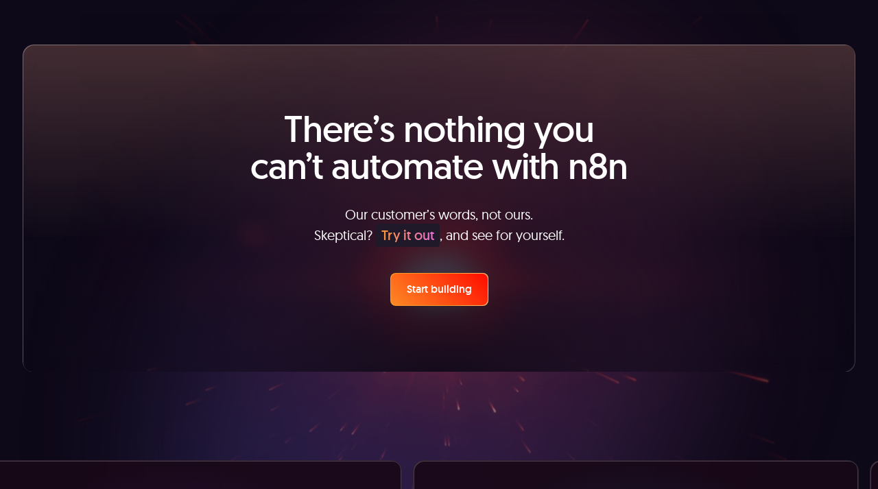

--- FILE ---
content_type: text/javascript
request_url: https://n8n.io/_nuxt/B7ZSdrq-.js
body_size: -1604
content:
import{d as s,b2 as o,b as n,o as r,E as l,n as d,u as c,e as f,k as u,l as m,L as i}from"./CxtagEkt.js";const _={class:"base-frame-inner overflow-hidden rounded-xl"},p=s({__name:"BaseContentFrame",props:{theme:{default:"default"},tag:{default:"div"}},setup(e){const t=o("base-frame relative rounded-2xl bg-white bg-opacity-10 p-2",{"base-frame--default":e.theme==="default","base-frame--blue":e.theme==="blue"});return(a,b)=>(r(),n(l(a.tag),{class:d(c(t))},{default:f(()=>[u("div",_,[m(a.$slots,"default",{},void 0,!0)])]),_:3},8,["class"]))}}),v=i(p,[["__scopeId","data-v-050f3510"]]);export{v as _};


--- FILE ---
content_type: text/javascript
request_url: https://n8n.io/_nuxt/CETKedhJ.js
body_size: -414
content:
import{s as b}from"./BTGQ8W3p.js";import{by as x,V as s}from"./CxtagEkt.js";function u(n){const e=n.match(/^\/integrations\/[^/]+\/and\/([^/]+)\/?$/);return e?e[1]:null}const v="/integrations/",p=b.reduce((n,e)=>{const r=u(e.from);if(r){const a=u(e.to);n.push({from:r,to:a||e.to||v})}return n},[]),h=[{from:"zep-vector-store",to:"/integrations/zep-vector-store/"},{from:"json-input-loader",to:"/integrations/json-input-loader/"},{from:"embeddings-hugging-face-inference",to:"/integrations/embeddings-hugging-face-inference/"},{from:"mcp-client-tool",to:"/integrations/mcp-client-tool/"},{from:"redis-chat-memory",to:"/integrations/redis-chat-memory/"},{from:"default-data-loader",to:"/integrations/default-data-loader/"},{from:"embeddings-google-gemini",to:"/integrations/embeddings-google-gemini/"},{from:"recursive-character-text-splitter",to:"/integrations/recursive-character-text-splitter/"},{from:"xata",to:"/integrations/xata/"},{from:"character-text-splitter",to:"/integrations/character-text-splitter/"},{from:"think-tool",to:"/integrations/think-tool/"},{from:"groq-chat-model",to:"/integrations/groq-chat-model/"},{from:"milvus-vector-store",to:"/integrations/milvus-vector-store/"},{from:"cohere-model",to:"/integrations/cohere-model/"},{from:"window-buffer-memory",to:"/integrations/window-buffer-memory/"},{from:"mongodb-chat-memory",to:"/integrations/mongodb-chat-memory/"},{from:"serpapi",to:"/integrations/serpapi/"},{from:"information-extractor",to:"/integrations/information-extractor/"},{from:"embeddings-google-palm",to:"/integrations/embeddings-google-palm/"},{from:"google-palm-chat-model",to:"/integrations/google-palm-chat-model/"},{from:"google-palm-language-model",to:"/integrations/google-palm-language-model/"},{from:"zep",to:"/integrations/zep/"},{from:"workflow-retriever",to:"/integrations/workflow-retriever/"},{from:"supabase-insert",to:"/integrations/supabase-insert/"},{from:"agent",to:"/integrations/agent/"},{from:"summarization-chain",to:"/integrations/summarization-chain/"},{from:"langchain-code",to:"/integrations/langchain-code/"},{from:"token-splitter",to:"/integrations/token-splitter/"},{from:"github-document-loader",to:"/integrations/github-document-loader/"},{from:"embeddings-tensorflow",to:"/integrations/embeddings-tensorflow/"},{from:"embeddings-azure-openai",to:"/integrations/embeddings-azure-openai/"},{from:"mcp-server-trigger",to:"/integrations/mcp-server-trigger/"},{from:"zep-vector-store-load",to:"/integrations/zep-vector-store-load/"},{from:"openai-assistant",to:"/integrations/openai-assistant/"},{from:"openrouter-chat-model",to:"/integrations/openrouter-chat-model/"},{from:"binary-input-loader",to:"/integrations/binary-input-loader/"},{from:"item-list-output-parser",to:"/integrations/item-list-output-parser/"},{from:"structured-output-parser",to:"/integrations/structured-output-parser/"},{from:"supabase-vector-store",to:"/integrations/supabase-vector-store/"},{from:"manual-chat-trigger",to:"/integrations/manual-chat-trigger/"},{from:"wolframoralpha",to:"/integrations/wolframoralpha/"},{from:"pinecone-vector-store",to:"/integrations/pinecone-vector-store/"},{from:"mongodb-atlas-vector-store",to:"/integrations/mongodb-atlas-vector-store/"},{from:"workflow-tool",to:"/integrations/workflow-tool/"},{from:"supabase-load",to:"/integrations/supabase-load/"},{from:"auto-fixing-output-parser",to:"/integrations/auto-fixing-output-parser/"},{from:"xai-grok-chat-model",to:"/integrations/xai-grok-chat-model/"},{from:"postgres-chat-memory",to:"/integrations/postgres-chat-memory/"},{from:"google-vertex-chat-model",to:"/integrations/google-vertex-chat-model/"},{from:"chat-trigger",to:"/integrations/chat-trigger/"},{from:"aws-bedrock-chat-model",to:"/integrations/aws-bedrock-chat-model/"},{from:"ollama-chat-model",to:"/integrations/ollama-chat-model/"},{from:"contextual-compression-retriever",to:"/integrations/contextual-compression-retriever/"},{from:"embeddings-cohere",to:"/integrations/embeddings-cohere/"},{from:"qdrant-vector-store",to:"/integrations/qdrant-vector-store/"},{from:"embeddings-openai",to:"/integrations/embeddings-openai/"},{from:"motorhead",to:"/integrations/motorhead/"},{from:"embeddings-mistral-cloud",to:"/integrations/embeddings-mistral-cloud/"},{from:"anthropic-chat-model",to:"/integrations/anthropic-chat-model/"},{from:"code-tool",to:"/integrations/code-tool/"},{from:"wikipedia",to:"/integrations/wikipedia/"},{from:"in-memory-vector-store-load",to:"/integrations/in-memory-vector-store-load/"},{from:"openai-chat-model",to:"/integrations/openai-chat-model/"},{from:"calculator",to:"/integrations/calculator/"},{from:"hugging-face-inference-model",to:"/integrations/hugging-face-inference-model/"},{from:"azure-openai-chat-model",to:"/integrations/azure-openai-chat-model/"},{from:"qanda-chain-from-retrieved-documents",to:"/integrations/qanda-chain-from-retrieved-documents/"},{from:"mistral-cloud-chat-model",to:"/integrations/mistral-cloud-chat-model/"},{from:"openai-model",to:"/integrations/openai-model/"},{from:"embeddings-aws-bedrock",to:"/integrations/embeddings-aws-bedrock/"},{from:"embeddings-google-vertex",to:"/integrations/embeddings-google-vertex/"},{from:"embeddings-ollama",to:"/integrations/embeddings-ollama/"},{from:"ollama-model",to:"/integrations/ollama-model/"},{from:"multiquery-retriever",to:"/integrations/multiquery-retriever/"},{from:"chat-memory-manager",to:"/integrations/chat-memory-manager/"},{from:"http-request-tool",to:"/integrations/http-request-tool/"},{from:"in-memory-vector-store",to:"/integrations/in-memory-vector-store/"},{from:"in-memory-vector-store-insert",to:"/integrations/in-memory-vector-store-insert/"},{from:"postgres-pgvector-store",to:"/integrations/postgres-pgvector-store/"},{from:"vector-store-tool",to:"/integrations/vector-store-tool/"},{from:"zep-vector-store-insert",to:"/integrations/zep-vector-store-insert/"},{from:"searxng",to:"/integrations/searxng/"},{from:"chat-messages-retriever",to:"/integrations/chat-messages-retriever/"},{from:"text-classifier",to:"/integrations/text-classifier/"},{from:"pinecone-load",to:"/integrations/pinecone-load/"},{from:"vector-store-retriever",to:"/integrations/vector-store-retriever/"},{from:"sentiment-analysis",to:"/integrations/sentiment-analysis/"},{from:"basic-llm-chain",to:"/integrations/basic-llm-chain/"},{from:"pinecone-insert",to:"/integrations/pinecone-insert/"}],k=x((n,e)=>{var m,g,c,l;const{node1:r,node2:a}=n.params;if(r&&a){const d=(m=h.find(i=>i.from===r))==null?void 0:m.to,f=(g=h.find(i=>i.from===a))==null?void 0:g.to;if(d)return s(d,{});if(f)return s(f,{});const o=p.find(i=>i.from===r),t=p.find(i=>i.from===a);if(o||t)return(o==null?void 0:o.to)===""||(t==null?void 0:t.to)===""?s(v,{}):(c=o==null?void 0:o.to)!=null&&c.startsWith("/")?s(o.to,{}):(l=t==null?void 0:t.to)!=null&&l.startsWith("/")?s(t.to,{}):s({name:"integrations-node1-and-node2",params:{node1:o?o.to:r,node2:t?t.to:a}},{})}});export{k as default};


--- FILE ---
content_type: image/svg+xml
request_url: https://n8n.io/nodes/bitly.svg
body_size: -1188
content:
<svg xmlns="http://www.w3.org/2000/svg" viewBox="0 0 128 128"><g fill-rule="evenodd" clip-rule="evenodd"><path fill="none" d="M0 0h128v128H0z"/><path fill="#DD5A2B" d="M63.708 0C28.443 0 0 28.306 0 65.322c0 19.193 10.266 37.736 24.703 48.877 2.78 2.145 6.091 1.949 7.989.109 1.599-1.55 1.467-5.282-1.507-7.897-11.541-10.149-19.52-25.514-19.52-40.861 0-27.564 24.474-50.756 52.044-50.756 33.558 0 51.503 27.252 51.503 50.351 0 14.114-6.902 31.155-19.361 42.025.019-.049 2.588-5.101 2.588-14.94 0-16.748-10.612-25.821-22.926-25.821-8.914 0-14.251 3.187-17.883 6.158 0-6.822.228-19.563.228-19.563 0-8.409-2.946-15.14-13.213-15.287-5.943-.084-10.353 2.641-13.103 8.803-.991 2.311-.626 4.822 1.333 5.96 1.621.941 4.287.243 5.606-1.517.881-1.1 1.375-1.335 2.141-1.252 1.261.136 1.309 2.168 1.359 3.468.038.998 1.008 15.494.477 52.746 0 10.275 8.059 22.077 27.355 22.077 8.307 0 14.686-2.322 23.953-7.587C107.871 112.398 128 94.62 128 64.55 128 26.977 97.572 0 63.708 0m6.052 113.602c-7.183.126-12.422-2.183-12.743-8.461-.12-2.356-.082-4.865.033-6.378.695-9.174 7.11-15.774 13.443-17.041 7.876-1.576 13.123 2.026 13.123 12.337-.001 6.968-1.935 19.334-13.856 19.543"/></g></svg>

--- FILE ---
content_type: image/svg+xml
request_url: https://n8n.io/nodes/sendgrid.svg
body_size: -524
content:
<svg xmlns="http://www.w3.org/2000/svg" xmlns:xlink="http://www.w3.org/1999/xlink" fill="#fff" fill-rule="evenodd" stroke="#000" stroke-linecap="round" stroke-linejoin="round" viewBox="0 0 66 65"><use xlink:href="#a" x=".5" y=".5"/><symbol id="a" overflow="visible"><g fill-rule="nonzero" stroke="none"><path d="M0 21.25h21.374v21.374H0z"/><path fill="#99e1f4" d="M0 21.25h21.374v21.374H0z"/><path d="M21.374 42.626h21.25v21.25h-21.25z"/><path fill="#99e1f4" d="M21.374 42.626h21.25v21.25h-21.25z"/><path fill="#1a82e2" d="M0 63.877h21.374V64H0zm0-21.25h21.374v21.25H0z"/><path fill="#00b3e3" d="M21.374 0h21.25v21.25h-21.25zm21.252 21.374H64v21.25H42.626z"/><path fill="#009dd9" d="M21.374 42.626h21.25V21.25h-21.25z"/><path fill="#1a82e2" d="M42.626 0H64v21.25H42.626zm0 21.25H64v.123H42.626z"/></g></symbol></svg>

--- FILE ---
content_type: image/svg+xml
request_url: https://n8niostorageaccount.blob.core.windows.net/n8nio-strapi-blobs-prod/assets/seat_6b0d479e36.svg
body_size: 3170
content:
<svg width="208" height="61" viewBox="0 0 208 61" fill="none" xmlns="http://www.w3.org/2000/svg">
<g clip-path="url(#clip0_11951_148230)">
<path d="M50.5583 12.6059C58.2167 12.3392 65.8828 12.604 73.5278 13.0891C74.3327 13.1582 75.1481 13.1525 75.9405 13.3199C76.3693 13.422 76.8325 13.5837 77.0833 13.9686C77.312 14.3875 77.3168 14.8764 77.3761 15.3379C77.558 17.6047 77.6116 19.8809 77.7829 22.1476C77.4517 22.1873 77.1206 22.1372 76.7894 22.1268C70.893 21.8251 64.9917 21.5745 59.0857 21.567C56.027 21.5755 52.9644 21.5462 49.9085 21.6927C49.1677 21.8005 48.3293 22.0455 47.9015 22.698C50.2138 23.1037 52.5212 23.5415 54.8325 23.9548C62.4929 25.3713 70.1589 26.7567 77.8192 28.1714C77.8125 29.607 77.8154 31.0425 77.8183 32.478C73.5105 31.7735 69.2105 31.0131 64.9056 30.2859C55.6441 28.7086 46.3855 27.1095 37.1212 25.5472C37.1394 23.9538 37.2083 22.3613 37.2418 20.7669C37.3001 19.5045 37.2638 18.225 37.5528 16.9853C37.7471 16.1105 38.1069 15.2311 38.7778 14.606C39.9359 13.4731 41.6107 13.1544 43.1698 12.9946C45.6266 12.7695 48.0939 12.6957 50.5583 12.6059ZM37.0771 27.6438C50.3458 30.0628 63.6097 32.5224 76.8765 34.9556C77.1665 35.0256 77.4766 35.0312 77.7551 35.1362L77.7886 35.2119C77.7159 37.3623 77.6738 39.5146 77.5953 41.665C77.5446 42.9918 77.4029 44.38 76.7119 45.5489C75.9711 46.7574 74.5911 47.426 73.2253 47.6785C71.2126 48.052 69.1569 48.0766 67.1183 48.1872C58.3469 48.5806 49.5572 48.3631 40.8001 47.7674C40.1005 47.7191 39.3885 47.7068 38.7089 47.5149C38.3567 47.4052 37.9931 47.2283 37.794 46.9068C37.5806 46.4851 37.5672 46.0037 37.5145 45.5441C37.3269 43.0353 37.2274 40.5217 37.0944 38.0101C41.6117 38.2938 46.1367 38.4526 50.6626 38.5519C55.0326 38.6219 59.4025 38.621 63.7724 38.6635C64.7152 38.7023 65.7344 38.5245 66.4494 37.8701C66.5537 37.7519 66.7231 37.6422 66.7058 37.4654C64.7362 37.1732 62.7781 36.81 60.8123 36.4904C52.9031 35.1542 44.9901 33.8303 37.0819 32.4865C37.0724 30.8722 37.0838 29.258 37.0771 27.6438Z" fill="#E4E4E4"/>
<path d="M148.541 25.6641V30.6562H137.856V29.25C137.856 27.0703 138.092 25.6289 139.814 25.6289H148.541V25.6641ZM139.153 22.5703C136.346 22.5703 135.049 24.7851 135.049 28.3711V38.4258H137.856V33.7851H148.541V38.3906H151.348V22.5703H139.153ZM154.816 22.5703V25.6641H161.42V38.3906H164.227V25.6641H170.832V22.5703H154.816ZM117.028 32.3086C117.028 34.5234 117.335 35.332 118.986 35.332H130.709V38.4258H118.325C115.518 38.4258 114.197 36.5273 114.197 32.9765V22.5703H130.685V25.6641H117.004V28.7578H130.119V31.7988H117.004V32.3262L117.028 32.3086ZM96.9312 28.0898C96.0584 27.9844 95.9169 27.5273 95.9169 26.7539C95.9169 26.0508 96.1764 25.6289 96.8368 25.6289H109.787V22.5703H96.5066C94.6196 22.5703 93.3223 23.6601 93.3223 26.7891C93.3223 29.918 94.2894 31.0078 96.4594 31.289L106.956 32.5898C107.758 32.6953 107.994 33.082 107.994 33.9609C107.994 34.7695 107.758 35.2969 107.027 35.2969H93.8412V38.3906H107.239C109.551 38.3906 110.565 37.0195 110.565 33.7851C110.565 30.832 109.645 29.6367 107.404 29.3555L96.9312 28.0898Z" fill="#E4E4E4"/>
</g>
<defs>
<clipPath id="clip0_11951_148230">
<rect width="134.222" height="36" fill="white" transform="translate(36.8887 12.5)"/>
</clipPath>
</defs>
</svg>


--- FILE ---
content_type: text/javascript
request_url: https://n8n.io/_nuxt/DVbzm5vK.js
body_size: 6811
content:
import{aH as x,aK as pe,O as me,aD as Pe,t as Oe,B as re,bp as Ie,i as M,ag as b,aM as ue,bq as he,x as Ae,K as we,bn as We,bm as _e,a as _,ah as G,aL as le,u as ye,br as Me}from"./CxtagEkt.js";function H(e){return We()?(_e(e),!0):!1}function ae(){const e=new Set,t=a=>{e.delete(a)};return{on:a=>{e.add(a);const c=()=>t(a);return H(c),{off:c}},off:t,trigger:(...a)=>Promise.all(Array.from(e).map(c=>c(...a))),clear:()=>{e.clear()}}}const J=new WeakMap,De=(...e)=>{var t;const n=e[0],o=(t=ue())==null?void 0:t.proxy;if(o==null&&!he())throw new Error("injectLocal must be called in setup");return o&&J.has(o)&&n in J.get(o)?J.get(o)[n]:Ae(...e)},$=typeof window<"u"&&typeof document<"u";typeof WorkerGlobalScope<"u"&&globalThis instanceof WorkerGlobalScope;const Ce=e=>e!=null,Le=Object.prototype.toString,be=e=>Le.call(e)==="[object Object]",W=()=>{},se=Fe();function Fe(){var e,t;return $&&((e=window==null?void 0:window.navigator)==null?void 0:e.userAgent)&&(/iP(?:ad|hone|od)/.test(window.navigator.userAgent)||((t=window==null?void 0:window.navigator)==null?void 0:t.maxTouchPoints)>2&&/iPad|Macintosh/.test(window==null?void 0:window.navigator.userAgent))}function Q(e,t){function n(...o){return new Promise((d,a)=>{Promise.resolve(e(()=>t.apply(this,o),{fn:t,thisArg:this,args:o})).then(d).catch(a)})}return n}const ge=e=>e();function Te(e,t={}){let n,o,d=W;const a=r=>{clearTimeout(r),d(),d=W};let c;return r=>{const s=b(e),i=b(t.maxWait);return n&&a(n),s<=0||i!==void 0&&i<=0?(o&&(a(o),o=null),Promise.resolve(r())):new Promise((w,g)=>{d=t.rejectOnCancel?g:w,c=r,i&&!o&&(o=setTimeout(()=>{n&&a(n),o=null,w(c())},i)),n=setTimeout(()=>{o&&a(o),o=null,w(r())},s)})}}function Ne(...e){let t=0,n,o=!0,d=W,a,c,l,r,s;!we(e[0])&&typeof e[0]=="object"?{delay:c,trailing:l=!0,leading:r=!0,rejectOnCancel:s=!1}=e[0]:[c,l=!0,r=!0,s=!1]=e;const i=()=>{n&&(clearTimeout(n),n=void 0,d(),d=W)};return g=>{const f=b(c),v=Date.now()-t,k=()=>a=g();return i(),f<=0?(t=Date.now(),k()):(v>f&&(r||!o)?(t=Date.now(),k()):l&&(a=new Promise((u,p)=>{d=s?p:u,n=setTimeout(()=>{t=Date.now(),o=!0,u(k()),i()},Math.max(0,f-v))})),!r&&!n&&(n=setTimeout(()=>o=!0,f)),o=!1,a)}}function Re(e){let t;function n(){return t||(t=e()),t}return n.reset=async()=>{const o=t;t=void 0,o&&await o},n}function je(e,t){var n;if(typeof e=="number")return e+t;const o=((n=e.match(/^-?\d+\.?\d*/))==null?void 0:n[0])||"",d=e.slice(o.length),a=Number.parseFloat(o)+t;return Number.isNaN(a)?e:a+d}function X(e){return e.endsWith("rem")?Number.parseFloat(e)*16:Number.parseFloat(e)}function Ve(e){return ue()}function z(e){return Array.isArray(e)?e:[e]}function Ee(...e){if(e.length!==1)return Oe(...e);const t=e[0];return typeof t=="function"?pe(Ie(()=>({get:t,set:W}))):re(t)}function He(e,t=200,n={}){return Q(Te(t,n),e)}function $e(e,t=200,n=!1,o=!0,d=!1){return Q(Ne(t,n,o,d),e)}function Ue(e,t,n={}){const{eventFilter:o=ge,...d}=n;return M(e,Q(o,t),d)}function ie(e,t=!0,n){Ve()?me(e,n):t?e():Pe(e)}function nt(e,t=1e3,n={}){const{immediate:o=!0,immediateCallback:d=!1}=n;let a=null;const c=x(!1);function l(){a&&(clearInterval(a),a=null)}function r(){c.value=!1,l()}function s(){const i=b(t);i<=0||(c.value=!0,d&&e(),l(),c.value&&(a=setInterval(e,i)))}if(o&&$&&s(),we(t)||typeof t=="function"){const i=M(t,()=>{c.value&&$&&s()});H(i)}return H(r),{isActive:c,pause:r,resume:s}}function qe(e,t,n={}){const{immediate:o=!0,immediateCallback:d=!1}=n,a=x(!1);let c=null;function l(){c&&(clearTimeout(c),c=null)}function r(){a.value=!1,l()}function s(...i){d&&e(),l(),a.value=!0,c=setTimeout(()=>{a.value=!1,c=null,e(...i)},b(t))}return o&&(a.value=!0,$&&s()),H(r),{isPending:pe(a),start:s,stop:r}}function ot(e,t,n={}){const{debounce:o=0,maxWait:d=void 0,...a}=n;return Ue(e,t,{...a,eventFilter:Te(o,{maxWait:d})})}function ce(e,t,n={}){const{eventFilter:o=ge,...d}=n,a=Q(o,t);let c,l,r;if(d.flush==="sync"){const s=x(!1);l=()=>{},c=i=>{s.value=!0,i(),s.value=!1},r=M(e,(...i)=>{s.value||a(...i)},d)}else{const s=[],i=x(0),w=x(0);l=()=>{i.value=w.value},s.push(M(e,()=>{w.value++},{...d,flush:"sync"})),c=g=>{const f=w.value;g(),i.value+=w.value-f},s.push(M(e,(...g)=>{const f=i.value>0&&i.value===w.value;i.value=0,w.value=0,!f&&a(...g)},d)),r=()=>{s.forEach(g=>g())}}return{stop:r,ignoreUpdates:c,ignorePrevAsyncUpdates:l}}function Ye(e,t,n){return M(e,t,{...n,immediate:!0})}const j=$?window:void 0,Be=$?window.document:void 0,Se=$?window.navigator:void 0;function R(e){var t;const n=b(e);return(t=n==null?void 0:n.$el)!=null?t:n}function E(...e){const t=[],n=()=>{t.forEach(l=>l()),t.length=0},o=(l,r,s,i)=>(l.addEventListener(r,s,i),()=>l.removeEventListener(r,s,i)),d=_(()=>{const l=z(b(e[0])).filter(r=>r!=null);return l.every(r=>typeof r!="string")?l:void 0}),a=Ye(()=>{var l,r;return[(r=(l=d.value)==null?void 0:l.map(s=>R(s)))!=null?r:[j].filter(s=>s!=null),z(b(d.value?e[1]:e[0])),z(ye(d.value?e[2]:e[1])),b(d.value?e[3]:e[2])]},([l,r,s,i])=>{if(n(),!(l!=null&&l.length)||!(r!=null&&r.length)||!(s!=null&&s.length))return;const w=be(i)?{...i}:i;t.push(...l.flatMap(g=>r.flatMap(f=>s.map(v=>o(g,f,v,w)))))},{flush:"post"}),c=()=>{a(),n()};return H(n),c}let fe=!1;function rt(e,t,n={}){const{window:o=j,ignore:d=[],capture:a=!0,detectIframe:c=!1,controls:l=!1}=n;if(!o)return l?{stop:W,cancel:W,trigger:W}:W;if(se&&!fe){fe=!0;const u={passive:!0};Array.from(o.document.body.children).forEach(p=>E(p,"click",W,u)),E(o.document.documentElement,"click",W,u)}let r=!0;const s=u=>b(d).some(p=>{if(typeof p=="string")return Array.from(o.document.querySelectorAll(p)).some(m=>m===u.target||u.composedPath().includes(m));{const m=R(p);return m&&(u.target===m||u.composedPath().includes(m))}});function i(u){const p=b(u);return p&&p.$.subTree.shapeFlag===16}function w(u,p){const m=b(u),T=m.$.subTree&&m.$.subTree.children;return T==null||!Array.isArray(T)?!1:T.some(A=>A.el===p.target||p.composedPath().includes(A.el))}const g=u=>{const p=R(e);if(u.target!=null&&!(!(p instanceof Element)&&i(e)&&w(e,u))&&!(!p||p===u.target||u.composedPath().includes(p))){if("detail"in u&&u.detail===0&&(r=!s(u)),!r){r=!0;return}t(u)}};let f=!1;const v=[E(o,"click",u=>{f||(f=!0,setTimeout(()=>{f=!1},0),g(u))},{passive:!0,capture:a}),E(o,"pointerdown",u=>{const p=R(e);r=!s(u)&&!!(p&&!u.composedPath().includes(p))},{passive:!0}),c&&E(o,"blur",u=>{setTimeout(()=>{var p;const m=R(e);((p=o.document.activeElement)==null?void 0:p.tagName)==="IFRAME"&&!(m!=null&&m.contains(o.document.activeElement))&&t(u)},0)},{passive:!0})].filter(Boolean),k=()=>v.forEach(u=>u());return l?{stop:k,cancel:()=>{r=!1},trigger:u=>{r=!0,g(u),r=!1}}:k}function Xe(){const e=x(!1),t=ue();return t&&me(()=>{e.value=!0},t),e}function Z(e){const t=Xe();return _(()=>(t.value,!!e()))}function Ke(e){return typeof e=="function"?e:typeof e=="string"?t=>t.key===e:Array.isArray(e)?t=>e.includes(t.key):()=>!0}function ze(...e){let t,n,o={};e.length===3?(t=e[0],n=e[1],o=e[2]):e.length===2?typeof e[1]=="object"?(t=!0,n=e[0],o=e[1]):(t=e[0],n=e[1]):(t=!0,n=e[0]);const{target:d=j,eventName:a="keydown",passive:c=!1,dedupe:l=!1}=o,r=Ke(t);return E(d,a,i=>{i.repeat&&b(l)||r(i)&&n(i)},c)}function lt(e,t,n={}){return ze(e,t,{...n,eventName:"keyup"})}const Ge=Symbol("vueuse-ssr-width");function xe(){const e=he()?De(Ge,null):null;return typeof e=="number"?e:void 0}function B(e,t={}){const{window:n=j,ssrWidth:o=xe()}=t,d=Z(()=>n&&"matchMedia"in n&&typeof n.matchMedia=="function"),a=x(typeof o=="number"),c=x(),l=x(!1),r=s=>{l.value=s.matches};return le(()=>{if(a.value){a.value=!d.value;const s=b(e).split(",");l.value=s.some(i=>{const w=i.includes("not all"),g=i.match(/\(\s*min-width:\s*(-?\d+(?:\.\d*)?[a-z]+\s*)\)/),f=i.match(/\(\s*max-width:\s*(-?\d+(?:\.\d*)?[a-z]+\s*)\)/);let v=!!(g||f);return g&&v&&(v=o>=X(g[1])),f&&v&&(v=o<=X(f[1])),w?!v:v});return}d.value&&(c.value=n.matchMedia(b(e)),l.value=c.value.matches)}),E(c,"change",r,{passive:!0}),_(()=>l.value)}const st={sm:640,md:768,lg:1024,xl:1280,"2xl":1536};function ut(e,t={}){function n(f,v){let k=b(e[b(f)]);return v!=null&&(k=je(k,v)),typeof k=="number"&&(k=`${k}px`),k}const{window:o=j,strategy:d="min-width",ssrWidth:a=xe()}=t,c=typeof a=="number",l=c?x(!1):{value:!0};c&&ie(()=>l.value=!!o);function r(f,v){return!l.value&&c?f==="min"?a>=X(v):a<=X(v):o?o.matchMedia(`(${f}-width: ${v})`).matches:!1}const s=f=>B(()=>`(min-width: ${n(f)})`,t),i=f=>B(()=>`(max-width: ${n(f)})`,t),w=Object.keys(e).reduce((f,v)=>(Object.defineProperty(f,v,{get:()=>d==="min-width"?s(v):i(v),enumerable:!0,configurable:!0}),f),{});function g(){const f=Object.keys(e).map(v=>[v,w[v],X(n(v))]).sort((v,k)=>v[2]-k[2]);return _(()=>f.filter(([,v])=>v.value).map(([v])=>v))}return Object.assign(w,{greaterOrEqual:s,smallerOrEqual:i,greater(f){return B(()=>`(min-width: ${n(f,.1)})`,t)},smaller(f){return B(()=>`(max-width: ${n(f,-.1)})`,t)},between(f,v){return B(()=>`(min-width: ${n(f)}) and (max-width: ${n(v,-.1)})`,t)},isGreater(f){return r("min",n(f,.1))},isGreaterOrEqual(f){return r("min",n(f))},isSmaller(f){return r("max",n(f,-.1))},isSmallerOrEqual(f){return r("max",n(f))},isInBetween(f,v){return r("min",n(f))&&r("max",n(v,-.1))},current:g,active(){const f=g();return _(()=>f.value.length===0?"":f.value.at(d==="min-width"?-1:0))}})}function de(e,t={}){const{controls:n=!1,navigator:o=Se}=t,d=Z(()=>o&&"permissions"in o),a=x(),c=typeof e=="string"?{name:e}:e,l=x(),r=()=>{var i,w;l.value=(w=(i=a.value)==null?void 0:i.state)!=null?w:"prompt"};E(a,"change",r,{passive:!0});const s=Re(async()=>{if(d.value){if(!a.value)try{a.value=await o.permissions.query(c)}catch{a.value=void 0}finally{r()}if(n)return Me(a.value)}});return s(),n?{state:l,isSupported:d,query:s}:l}function it(e={}){const{navigator:t=Se,read:n=!1,source:o,copiedDuring:d=1500,legacy:a=!1}=e,c=Z(()=>t&&"clipboard"in t),l=de("clipboard-read"),r=de("clipboard-write"),s=_(()=>c.value||a),i=x(""),w=x(!1),g=qe(()=>w.value=!1,d,{immediate:!1});async function f(){let m=!(c.value&&p(l.value));if(!m)try{i.value=await t.clipboard.readText()}catch{m=!0}m&&(i.value=u())}s.value&&n&&E(["copy","cut"],f,{passive:!0});async function v(m=b(o)){if(s.value&&m!=null){let T=!(c.value&&p(r.value));if(!T)try{await t.clipboard.writeText(m)}catch{T=!0}T&&k(m),i.value=m,w.value=!0,g.start()}}function k(m){const T=document.createElement("textarea");T.value=m??"",T.style.position="absolute",T.style.opacity="0",document.body.appendChild(T),T.select(),document.execCommand("copy"),T.remove()}function u(){var m,T,A;return(A=(T=(m=document==null?void 0:document.getSelection)==null?void 0:m.call(document))==null?void 0:T.toString())!=null?A:""}function p(m){return m==="granted"||m==="prompt"}return{isSupported:s,text:i,copied:w,copy:v}}function at(e,t={}){var n,o;const d=x(!1),a=x(null);let c=0,l=!0;if($){const r=typeof t=="function"?{onDrop:t}:t,s=(n=r.multiple)!=null?n:!0,i=(o=r.preventDefaultForUnhandled)!=null?o:!1,w=u=>{var p,m;const T=Array.from((m=(p=u.dataTransfer)==null?void 0:p.files)!=null?m:[]);return T.length===0?null:s?T:[T[0]]},g=u=>{const p=ye(r.dataTypes);return typeof p=="function"?p(u):p!=null&&p.length?u.length===0?!1:u.every(m=>p.some(T=>m.includes(T))):!0},f=u=>{const p=Array.from(u??[]).map(A=>A.type),m=g(p),T=s||u.length<=1;return m&&T},v=()=>/^(?:(?!chrome|android).)*safari/i.test(navigator.userAgent)&&!("chrome"in window),k=(u,p)=>{var m,T,A,D,V,h;const I=(m=u.dataTransfer)==null?void 0:m.items;if(l=(T=I&&f(I))!=null?T:!1,i&&u.preventDefault(),!v()&&!l){u.dataTransfer&&(u.dataTransfer.dropEffect="none");return}u.preventDefault(),u.dataTransfer&&(u.dataTransfer.dropEffect="copy");const O=w(u);switch(p){case"enter":c+=1,d.value=!0,(A=r.onEnter)==null||A.call(r,null,u);break;case"over":(D=r.onOver)==null||D.call(r,null,u);break;case"leave":c-=1,c===0&&(d.value=!1),(V=r.onLeave)==null||V.call(r,null,u);break;case"drop":c=0,d.value=!1,l&&(a.value=O,(h=r.onDrop)==null||h.call(r,O,u));break}};E(e,"dragenter",u=>k(u,"enter")),E(e,"dragover",u=>k(u,"over")),E(e,"dragleave",u=>k(u,"leave")),E(e,"drop",u=>k(u,"drop"))}return{files:a,isOverDropZone:d}}function ct(e,t,n={}){const{root:o,rootMargin:d="0px",threshold:a=0,window:c=j,immediate:l=!0}=n,r=Z(()=>c&&"IntersectionObserver"in c),s=_(()=>{const v=b(e);return z(v).map(R).filter(Ce)});let i=W;const w=x(l),g=r.value?M(()=>[s.value,R(o),w.value],([v,k])=>{if(i(),!w.value||!v.length)return;const u=new IntersectionObserver(t,{root:R(k),rootMargin:d,threshold:a});v.forEach(p=>p&&u.observe(p)),i=()=>{u.disconnect(),i=W}},{immediate:l,flush:"post"}):W,f=()=>{i(),g(),w.value=!1};return H(f),{isSupported:r,isActive:w,pause(){i(),w.value=!1},resume(){w.value=!0},stop:f}}function ee(e){return typeof Window<"u"&&e instanceof Window?e.document.documentElement:typeof Document<"u"&&e instanceof Document?e.documentElement:e}const ve=1;function Qe(e,t={}){const{throttle:n=0,idle:o=200,onStop:d=W,onScroll:a=W,offset:c={left:0,right:0,top:0,bottom:0},eventListenerOptions:l={capture:!1,passive:!0},behavior:r="auto",window:s=j,onError:i=h=>{console.error(h)}}=t,w=x(0),g=x(0),f=_({get(){return w.value},set(h){k(h,void 0)}}),v=_({get(){return g.value},set(h){k(void 0,h)}});function k(h,I){var O,F,U,y;if(!s)return;const S=b(e);if(!S)return;(U=S instanceof Document?s.document.body:S)==null||U.scrollTo({top:(O=b(I))!=null?O:v.value,left:(F=b(h))!=null?F:f.value,behavior:b(r)});const P=((y=S==null?void 0:S.document)==null?void 0:y.documentElement)||(S==null?void 0:S.documentElement)||S;f!=null&&(w.value=P.scrollLeft),v!=null&&(g.value=P.scrollTop)}const u=x(!1),p=G({left:!0,right:!1,top:!0,bottom:!1}),m=G({left:!1,right:!1,top:!1,bottom:!1}),T=h=>{u.value&&(u.value=!1,m.left=!1,m.right=!1,m.top=!1,m.bottom=!1,d(h))},A=He(T,n+o),D=h=>{var I;if(!s)return;const O=((I=h==null?void 0:h.document)==null?void 0:I.documentElement)||(h==null?void 0:h.documentElement)||R(h),{display:F,flexDirection:U,direction:y}=getComputedStyle(O),S=y==="rtl"?-1:1,P=O.scrollLeft;m.left=P<w.value,m.right=P>w.value;const C=Math.abs(P*S)<=(c.left||0),Y=Math.abs(P*S)+O.clientWidth>=O.scrollWidth-(c.right||0)-ve;F==="flex"&&U==="row-reverse"?(p.left=Y,p.right=C):(p.left=C,p.right=Y),w.value=P;let L=O.scrollTop;h===s.document&&!L&&(L=s.document.body.scrollTop),m.top=L<g.value,m.bottom=L>g.value;const N=Math.abs(L)<=(c.top||0),K=Math.abs(L)+O.clientHeight>=O.scrollHeight-(c.bottom||0)-ve;F==="flex"&&U==="column-reverse"?(p.top=K,p.bottom=N):(p.top=N,p.bottom=K),g.value=L},V=h=>{var I;if(!s)return;const O=(I=h.target.documentElement)!=null?I:h.target;D(O),u.value=!0,A(h),a(h)};return E(e,"scroll",n?$e(V,n,!0,!1):V,l),ie(()=>{try{const h=b(e);if(!h)return;D(h)}catch(h){i(h)}}),E(e,"scrollend",T,l),{x:f,y:v,isScrolling:u,arrivedState:p,directions:m,measure(){const h=b(e);s&&h&&D(h)}}}function te(e,t){b(e)&&t(b(e))}function Ze(e){let t=[];for(let n=0;n<e.length;++n)t=[...t,[e.start(n),e.end(n)]];return t}function ne(e){return Array.from(e).map(({label:t,kind:n,language:o,mode:d,activeCues:a,cues:c,inBandMetadataTrackDispatchType:l},r)=>({id:r,label:t,kind:n,language:o,mode:d,activeCues:a,cues:c,inBandMetadataTrackDispatchType:l}))}const Je={src:"",tracks:[]};function ft(e,t={}){e=Ee(e),t={...Je,...t};const{document:n=Be}=t,o={passive:!0},d=x(0),a=x(0),c=x(!1),l=x(1),r=x(!1),s=x(!1),i=x(!1),w=x(1),g=x(!1),f=re([]),v=re([]),k=x(-1),u=x(!1),p=x(!1),m=n&&"pictureInPictureEnabled"in n,T=ae(),A=ae(),D=y=>{te(e,S=>{if(y){const P=typeof y=="number"?y:y.id;S.textTracks[P].mode="disabled"}else for(let P=0;P<S.textTracks.length;++P)S.textTracks[P].mode="disabled";k.value=-1})},V=(y,S=!0)=>{te(e,P=>{const C=typeof y=="number"?y:y.id;S&&D(),P.textTracks[C].mode="showing",k.value=C})},h=()=>new Promise((y,S)=>{te(e,async P=>{m&&(u.value?n.exitPictureInPicture().then(y).catch(S):P.requestPictureInPicture().then(y).catch(S))})});le(()=>{if(!n)return;const y=b(e);if(!y)return;const S=b(t.src);let P=[];S&&(typeof S=="string"?P=[{src:S}]:Array.isArray(S)?P=S:be(S)&&(P=[S]),y.querySelectorAll("source").forEach(C=>{C.remove()}),P.forEach(({src:C,type:Y,media:L})=>{const N=n.createElement("source");N.setAttribute("src",C),N.setAttribute("type",Y||""),N.setAttribute("media",L||""),E(N,"error",T.trigger,o),y.appendChild(N)}),y.load())}),M([e,l],()=>{const y=b(e);y&&(y.volume=l.value)}),M([e,p],()=>{const y=b(e);y&&(y.muted=p.value)}),M([e,w],()=>{const y=b(e);y&&(y.playbackRate=w.value)}),le(()=>{if(!n)return;const y=b(t.tracks),S=b(e);!y||!y.length||!S||(S.querySelectorAll("track").forEach(P=>P.remove()),y.forEach(({default:P,kind:C,label:Y,src:L,srcLang:N},K)=>{const q=n.createElement("track");q.default=P||!1,q.kind=C,q.label=Y,q.src=L,q.srclang=N,q.default&&(k.value=K),S.appendChild(q)}))});const{ignoreUpdates:I}=ce(d,y=>{const S=b(e);S&&(S.currentTime=y)}),{ignoreUpdates:O}=ce(i,y=>{const S=b(e);S&&(y?S.play().catch(P=>{throw A.trigger(P),P}):S.pause())});E(e,"timeupdate",()=>I(()=>d.value=b(e).currentTime),o),E(e,"durationchange",()=>a.value=b(e).duration,o),E(e,"progress",()=>f.value=Ze(b(e).buffered),o),E(e,"seeking",()=>c.value=!0,o),E(e,"seeked",()=>c.value=!1,o),E(e,["waiting","loadstart"],()=>{r.value=!0,O(()=>i.value=!1)},o),E(e,"loadeddata",()=>r.value=!1,o),E(e,"playing",()=>{r.value=!1,s.value=!1,O(()=>i.value=!0)},o),E(e,"ratechange",()=>w.value=b(e).playbackRate,o),E(e,"stalled",()=>g.value=!0,o),E(e,"ended",()=>s.value=!0,o),E(e,"pause",()=>O(()=>i.value=!1),o),E(e,"play",()=>O(()=>i.value=!0),o),E(e,"enterpictureinpicture",()=>u.value=!0,o),E(e,"leavepictureinpicture",()=>u.value=!1,o),E(e,"volumechange",()=>{const y=b(e);y&&(l.value=y.volume,p.value=y.muted)},o);const F=[],U=M([e],()=>{const y=b(e);y&&(U(),F[0]=E(y.textTracks,"addtrack",()=>v.value=ne(y.textTracks),o),F[1]=E(y.textTracks,"removetrack",()=>v.value=ne(y.textTracks),o),F[2]=E(y.textTracks,"change",()=>v.value=ne(y.textTracks),o))});return H(()=>F.forEach(y=>y())),{currentTime:d,duration:a,waiting:r,seeking:c,ended:s,stalled:g,buffered:f,playing:i,rate:w,volume:l,muted:p,tracks:v,selectedTrack:k,enableTrack:V,disableTrack:D,supportsPictureInPicture:m,togglePictureInPicture:h,isPictureInPicture:u,onSourceError:T.on,onPlaybackError:A.on}}function ke(e){const t=window.getComputedStyle(e);if(t.overflowX==="scroll"||t.overflowY==="scroll"||t.overflowX==="auto"&&e.clientWidth<e.scrollWidth||t.overflowY==="auto"&&e.clientHeight<e.scrollHeight)return!0;{const n=e.parentNode;return!n||n.tagName==="BODY"?!1:ke(n)}}function et(e){const t=e||window.event,n=t.target;return ke(n)?!1:t.touches.length>1?!0:(t.preventDefault&&t.preventDefault(),!1)}const oe=new WeakMap;function dt(e,t=!1){const n=x(t);let o=null,d="";M(Ee(e),l=>{const r=ee(b(l));if(r){const s=r;if(oe.get(s)||oe.set(s,s.style.overflow),s.style.overflow!=="hidden"&&(d=s.style.overflow),s.style.overflow==="hidden")return n.value=!0;if(n.value)return s.style.overflow="hidden"}},{immediate:!0});const a=()=>{const l=ee(b(e));!l||n.value||(se&&(o=E(l,"touchmove",r=>{et(r)},{passive:!1})),l.style.overflow="hidden",n.value=!0)},c=()=>{const l=ee(b(e));!l||!n.value||(se&&(o==null||o()),l.style.overflow=d,oe.delete(l),n.value=!1)};return H(c),_({get(){return n.value},set(l){l?a():c()}})}function vt(e,t={}){const{threshold:n=50,onSwipe:o,onSwipeEnd:d,onSwipeStart:a,passive:c=!0}=t,l=G({x:0,y:0}),r=G({x:0,y:0}),s=_(()=>l.x-r.x),i=_(()=>l.y-r.y),{max:w,abs:g}=Math,f=_(()=>w(g(s.value),g(i.value))>=n),v=x(!1),k=_(()=>f.value?g(s.value)>g(i.value)?s.value>0?"left":"right":i.value>0?"up":"down":"none"),u=h=>[h.touches[0].clientX,h.touches[0].clientY],p=(h,I)=>{l.x=h,l.y=I},m=(h,I)=>{r.x=h,r.y=I},T={passive:c,capture:!c},A=h=>{v.value&&(d==null||d(h,k.value)),v.value=!1},D=[E(e,"touchstart",h=>{if(h.touches.length!==1)return;const[I,O]=u(h);p(I,O),m(I,O),a==null||a(h)},T),E(e,"touchmove",h=>{if(h.touches.length!==1)return;const[I,O]=u(h);m(I,O),T.capture&&!T.passive&&Math.abs(s.value)>Math.abs(i.value)&&h.preventDefault(),!v.value&&f.value&&(v.value=!0),v.value&&(o==null||o(h))},T),E(e,["touchend","touchcancel"],A,T)];return{isSwiping:v,direction:k,coordsStart:l,coordsEnd:r,lengthX:s,lengthY:i,stop:()=>D.forEach(h=>h()),isPassiveEventSupported:!0}}function pt(e={}){const{window:t=j,...n}=e;return Qe(t,n)}function mt(e={}){const{window:t=j,initialWidth:n=Number.POSITIVE_INFINITY,initialHeight:o=Number.POSITIVE_INFINITY,listenOrientation:d=!0,includeScrollbar:a=!0,type:c="inner"}=e,l=x(n),r=x(o),s=()=>{if(t)if(c==="outer")l.value=t.outerWidth,r.value=t.outerHeight;else if(c==="visual"&&t.visualViewport){const{width:w,height:g,scale:f}=t.visualViewport;l.value=Math.round(w*f),r.value=Math.round(g*f)}else a?(l.value=t.innerWidth,r.value=t.innerHeight):(l.value=t.document.documentElement.clientWidth,r.value=t.document.documentElement.clientHeight)};s(),ie(s);const i={passive:!0};if(E("resize",s,i),t&&c==="visual"&&t.visualViewport&&E(t.visualViewport,"resize",s,i),d){const w=B("(orientation: portrait)");M(w,()=>s())}return{width:l,height:r}}export{it as a,ut as b,st as c,$ as d,Ye as e,be as f,H as g,Ee as h,se as i,mt as j,ct as k,ft as l,E as m,W as n,rt as o,ie as p,vt as q,at as r,pt as s,z as t,qe as u,lt as v,ot as w,Qe as x,dt as y,nt as z};
